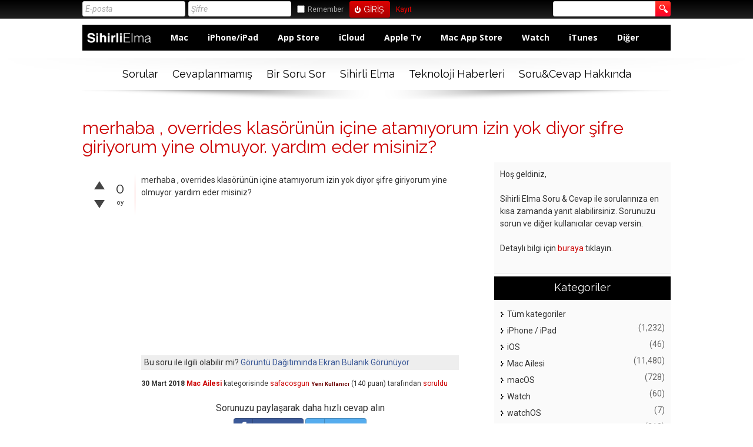

--- FILE ---
content_type: text/html; charset=utf-8
request_url: https://sorucevap.sihirlielma.com/55108/merhaba-overrides-klas%C3%B6r%C3%BCn%C3%BCn-atam%C4%B1yorum-giriyorum-olmuyor?show=55142
body_size: 8687
content:
<!DOCTYPE html>
<html lang="tr">
	
	<head>
		<meta charset="utf-8">
		<META NAME="viewport" CONTENT="width=device-width, initial-scale=1.0">
		<title>merhaba , overrides klasörünün içine atamıyorum izin yok diyor şifre giriyorum yine olmuyor. yardım eder misiniz? - Sihirli Elma Soru &amp; Cevap</title>
		<meta name="description" content="merhaba , overrides klasörünün içine atamıyorum izin yok diyor şifre giriyorum yine olmuyor. yardım eder misiniz?">
		<meta name="keywords" content="Mac Ailesi">
		<link rel="stylesheet" href="../../qa-theme/elegant-responsive/qa-styles.css?elegant-responsive-1.134">
		<LINK REL="stylesheet" TYPE="text/css" HREF="../../qa-theme/elegant-responsive/color/qa-dynamic.style.php?elegant-responsive-1.13">
		<LINK REL="stylesheet" TYPE="text/css" HREF="../../qa-theme/elegant-responsive/device/qa-devices-styles.css?elegant-responsive-1.13">
		<LINK REL="stylesheet" TYPE="text/css" HREF="../../qa-theme/elegant-responsive/color/qa-red-styles.css?elegant-responsive-1.13">
		<!--[if IE 8]><link rel="stylesheet" type="text/css" href="../../qa-theme/elegant-responsive/ie8.css?elegant-responsive-1.13"><![endif]-->
			
        <style>
            @media only screen and (min-width:176px) and (max-width:380px){
                table,
                thead,
                tbody,
                th,
                td,
                tr {display: block;text-align: center;
                }
                #SE_default_header {
                    display: none;
                }                
            }
            @media screen and (max-width: 600px) {
                #SE_default_header {
                    display: none;
                } 
            }
        </style>
        
			<link rel="stylesheet" href="../../qa-plugin/q2a-social-share-master/css/social-share.css?1.6.1">
				<style type="text/css"></style>
				<link rel="canonical" href="https://sorucevap.sihirlielma.com/55108/merhaba-overrides-klas%C3%B6r%C3%BCn%C3%BCn-atam%C4%B1yorum-giriyorum-olmuyor">
				<link rel="search" type="application/opensearchdescription+xml" title="Sihirli Elma Soru &amp; Cevap" href="../../opensearch.xml">
				<!-- Google tag (gtag.js) -->
<script async src="https://www.googletagmanager.com/gtag/js?id=G-12L65VXHEE"></script>
<script>
  window.dataLayer = window.dataLayer || [];
  function gtag(){dataLayer.push(arguments);}
  gtag('js', new Date());

  gtag('config', 'G-12L65VXHEE');
</script>
				<script>
				var qa_root = '..\/..\/';
				var qa_request = '55108\/merhaba-overrides-klasörünün-atamıyorum-giriyorum-olmuyor';
				var qa_oldonload = window.onload;
				window.onload = function() {
					if (typeof qa_oldonload == 'function')
						qa_oldonload();
					
					qa_element_revealed=document.getElementById('anew');
				};
				</script>
				<script src="../../qa-content/jquery-1.11.3.min.js"></script>
				<script src="../../qa-content/qa-page.js?1.7.5"></script>
				<script src="../../qa-content/qa-question.js?1.7.5"></script>
				<SCRIPT SRC="../../qa-theme/elegant-responsive/js/qa-theme-scripts.js" TYPE="text/javascript"></SCRIPT>
				<link rel="icon" type="image/png" href="https://www.sihirlielma.com/wp-content/uploads/2016/04/se-favicon-2.png"><link rel="apple-touch-icon-precomposed" sizes="76x76" href="https://www.sihirlielma.com/wp-content/uploads/2016/04/apple-icon-76x76.png"><link rel="apple-touch-icon-precomposed" sizes="120x120" href="https://www.sihirlielma.com/wp-content/uploads/2016/04/apple-icon-114x114.png"><link rel="apple-touch-icon-precomposed" sizes="152x152" href="https://www.sihirlielma.com/wp-content/uploads/2016/04/apple-icon-76x76.png"><link rel="apple-touch-icon-precomposed" sizes="114x114" href="https://www.sihirlielma.com/wp-content/uploads/2016/04/apple-icon-120x120.png"><link rel="apple-touch-icon-precomposed" sizes="144x144" href="https://www.sihirlielma.com/wp-content/uploads/2016/04/apple-icon-144x144.png">    <script src="https://cdnjs.cloudflare.com/ajax/libs/mobile-detect/1.4.1/mobile-detect.min.js"></script>
        <script src="https://www.sihirlielma.com/wp-includes/js/jquery/jquery.js?ver=1.12.4"></script>
        <script src="https://sihirlielma.com/ad-inject.js"></script>
					<SCRIPT TYPE="text/javascript"><!--
						if (typeof qa_wysiwyg_editor_config == "object")
						qa_wysiwyg_editor_config.skin="kama";
					//--></SCRIPT>
					<!--[if gte IE 9]>
<style type="text/css">
.gradient {
   filter: none;
}
</style>
<![endif]-->
				</head>
				<body
					class="qa-template-question qa-category-1 qa-body-js-off"
					>
					<script>
						var b=document.getElementsByTagName('body')[0];
						b.className=b.className.replace('qa-body-js-off', 'qa-body-js-on');
					</script>
					<div id="qa-login-bar"><div id="qa-login-group">
							<!--[Begin: login form]-->
							<form id="qa-loginform" action="../../login?to=55108%2Fmerhaba-overrides-klas%25C3%25B6r%25C3%25BCn%25C3%25BCn-atam%25C4%25B1yorum-giriyorum-olmuyor%3Fshow%3D55142" method="post">
								<input type="text" id="qa-userid" name="emailhandle" placeholder="E-posta" >
								<input type="password" id="qa-password" name="password" placeholder="Şifre" >
								<div id="qa-rememberbox"><input type="checkbox" name="remember" id="qa-rememberme" value="1">
								<label for="qa-rememberme" id="qa-remember">Remember</label></div>
								<input type="hidden" name="code" value="0-1768788310-0aeaaebdac5556baf4d7f48e0c007885a46b541b">
								<input type="submit" value="Giriş" id="qa-login" name="dologin" >
							</form>
							<!--[End: login form]-->
							<div class="qa-nav-user">
								<ul class="qa-nav-user-list">
									<li class="qa-nav-user-item qa-nav-user-register">
										<a href="../../register?to=55108%2Fmerhaba-overrides-klas%25C3%25B6r%25C3%25BCn%25C3%25BCn-atam%25C4%25B1yorum-giriyorum-olmuyor%3Fshow%3D55142" class="qa-nav-user-link">Kayıt</a>
									</li>
								</ul>
								<div class="qa-nav-user-clear">
								</div>
							</div>
							<div class="qa-search">
								<form method="get" action="../../search">
									
									<input type="text" name="q" value="" class="qa-search-field">
									<input type="submit" value="Arama Yap" class="qa-search-button">
								</form>
							</div>
					</div><a href="#" id="usermenu"><img src="../../qa-theme/elegant-responsive/images/settings.png" alt="settings" width="24" height="24" align="left" >Giriş Yap | Kayıt ol<img src="../../qa-theme/elegant-responsive/images/mobile-search.png" alt="settings" width="24" height="24" align="right" ></a></div>
					<DIV CLASS="qa-body-wrapper">
						
						<DIV CLASS="qa-header-group">
							<DIV CLASS="qa-header">
								<div style="position:absolute;top:-99999px;left:-99999px;">
									<div class="qa-logo">
										<a href="../../" class="qa-logo-link">Sihirli Elma Soru &amp; Cevap</a>
									</div>
								</div>
								<div class="qa-header-clear">
								</div>
								
            <style>
                .qa-widget-side h2, .qa-nav-cat h2 {background:#000 !important;border-bottom: 2px solid #000 !important;}
                .qa-sidebar, .qa-widget-side, .qa-nav-cat, .qa-feed {box-shadow: none !important;}
                #qa-login-bar{box-shadow:none !important}
                /*Special Thanks to @mehmettoprak :)*/
                #SE_default_header.header{
                    height:44px;
                    background:#000;
                    max-width:1021px;
                    padding:0 15px
                    float:left;
                    width:100%;
                }
                #SE_default_header.header .h-logo{
                    display:inline-block;
                    float:left;
                    margin-right:15px
                }
                #SE_default_header.header .h-logo img{
                    width:auto;
                    height:44px
                }
                #SE_default_header.header .h-menu ul{
                    padding:0;
                    margin:0
                }
                #SE_default_header.header .h-menu ul li{
                    display:inline-block;
                    line-height:44px
                }
                #SE_default_header.header .h-menu ul li a{
                    text-decoration:none;
                    font-family:"Open Sans",sans-serif;
                    font-weight:700;
                    font-size:14px;
                    color:#fff;
                    padding:0 15px
                }
                #SE_default_header.header .h-menu ul li a:hover{
                    background:#fff;
                    color:#000;
                    position:relative;
                    display:block
                }            
            </style>
             
            <link href="https://fonts.googleapis.com/css?family=Open+Sans:400,700" rel="stylesheet">
            <div id="SE_default_header" class="header">
                <div class="h-logo">
                <a href="https://sorucevap.sihirlielma.com/">
                    <img height="44" style="width:115px;height:44px;margin:3px 0 0 5px;" src="https://www.sihirlielma.com/wp-content/uploads/2017/12/SE_Logo_beyaz.png" alt="logo" title="SihirliElma Sorucevap" alt="SihirliElma Sorucevap">
                </a>
                </div>
                <div class="h-menu">
                <ul>
                    <li><a href="https://sorucevap.sihirlielma.com/mac">Mac</a></li>
                    <li><a href="https://sorucevap.sihirlielma.com/iphone-ipad">iPhone/iPad</a></li>
                    <li><a href="https://sorucevap.sihirlielma.com/app-store">App Store</a></li>
                    <li><a href="https://sorucevap.sihirlielma.com/icloud">iCloud</a></li>
                    <li><a href="https://sorucevap.sihirlielma.com/apple-tv">Apple Tv</a></li>
                    <li><a href="https://sorucevap.sihirlielma.com/mac-app-store">Mac App Store</a></li>
                    <li><a href="https://www.sihirlielma.com/category/watch/">Watch</a></li>
                    <li><a href="https://sorucevap.sihirlielma.com/itunes/">iTunes</a></li>
                    <li><a href="https://sorucevap.sihirlielma.com/di%C4%9Fer">Diğer</a></li>
                </ul>
                </div>
            </div>
             
            
									</DIV> <!-- END qa-header -->
								</DIV> <!-- END qa-header-group -->
								
								<DIV CLASS="qa-nav-group">
									<div class="qa-nav-main">
										<ul class="qa-nav-main-list">
											<li class="qa-nav-main-item qa-nav-main-questions">
												<a href="../../questions" class="qa-nav-main-link">Sorular</a>
											</li>
											<li class="qa-nav-main-item qa-nav-main-unanswered">
												<a href="../../unanswered" class="qa-nav-main-link">Cevaplanmamış</a>
											</li>
											<li class="qa-nav-main-item qa-nav-main-ask">
												<a href="../../ask?cat=1" class="qa-nav-main-link">Bir Soru Sor</a>
											</li>
											<li class="qa-nav-main-item qa-nav-main-custom-1">
												<a href="https://www.sihirlielma.com" class="qa-nav-main-link" target="_blank">Sihirli Elma</a>
											</li>
											<li class="qa-nav-main-item qa-nav-main-custom-5">
												<a href="https://shiftdelete.net" class="qa-nav-main-link" target="_blank">Teknoloji Haberleri</a>
											</li>
											<li class="qa-nav-main-item qa-nav-main-custom-2">
												<a href="https://www.sihirlielma.com/soru-cevap/" class="qa-nav-main-link" target="_blank">Soru&amp;Cevap Hakkında</a>
											</li>
										</ul>
										<div class="qa-nav-main-clear">
										</div>
									</div>
									<a href="#" id="mainnavpull">Menüyü göster</a>
									<DIV CLASS="qa-mainnav-shadow">
									</DIV> <!-- END qa-mainnav-shadow -->
								</DIV> <!-- END qa-nav-group -->
								<DIV CLASS="qa-titles">
									<h1>
										<a href="../../55108/merhaba-overrides-klas%C3%B6r%C3%BCn%C3%BCn-atam%C4%B1yorum-giriyorum-olmuyor">
											<span class="entry-title">merhaba , overrides klasörünün içine atamıyorum izin yok diyor şifre giriyorum yine olmuyor. yardım eder misiniz?</span>
										</a>
									</h1>
								</DIV> <!-- END qa-titles -->
								<DIV CLASS="qa-main-wrapper">
									<DIV CLASS="qa-main">
										<div class="qa-part-q-view">
											<div class="qa-q-view  hentry question" id="q55108">
												<form method="post" action="../../55108/merhaba-overrides-klas%C3%B6r%C3%BCn%C3%BCn-atam%C4%B1yorum-giriyorum-olmuyor?show=55142">
													<div class="qa-voting qa-voting-net" id="voting_55108">
														<div class="qa-vote-buttons qa-vote-buttons-net">
															<input title="Artı oy vermek için tıklayınız" name="vote_55108_1_q55108" onclick="return qa_vote_click(this);" type="submit" value="+" class="qa-vote-first-button qa-vote-up-button"> 
															<input title="Eksi oy vermek için tıklayınız" name="vote_55108_-1_q55108" onclick="return qa_vote_click(this);" type="submit" value="&ndash;" class="qa-vote-second-button qa-vote-down-button"> 
														</div>
														<div class="qa-vote-count qa-vote-count-net">
															<span class="qa-netvote-count">
																<span class="qa-netvote-count-data">0<span class="votes-up"><span class="value-title" title="0"></span></span><span class="votes-down"><span class="value-title" title="0"></span></span></span><span class="qa-netvote-count-pad"> oy</span>
															</span>
														</div>
														<div class="qa-vote-clear">
														</div>
													</div>
													<input type="hidden" name="code" value="0-1768788310-4a2297834cac1097c060c8733a614f6d8f73b8b7">
												</form>
												<DIV CLASS="qa-q-view-favorite">
												</DIV> <!-- END qa-q-view-favorite -->
												<div class="qa-q-view-main">
													<form method="post" action="../../55108/merhaba-overrides-klas%C3%B6r%C3%BCn%C3%BCn-atam%C4%B1yorum-giriyorum-olmuyor?show=55142">
														<div class="qa-q-view-content">
															<a name="55108"></a><div class="entry-content">merhaba , overrides klasörünün içine atamıyorum izin yok diyor şifre giriyorum yine olmuyor. yardım eder misiniz?</div>
														</div>
														
<!-- /41816724/Sihirlielma_web/300x250_1 -->
<div id='div-gpt-ad-1530192532405-2' style='height:250px; width:300px;'>
<script>
googletag.cmd.push(function() { googletag.display('div-gpt-ad-1530192532405-2'); });
</script>
</div>

														<div class="qa-q-view-follows">
															Bu soru ile ilgili olabilir mi?
															<a href="../../6237/g%C3%B6r%C3%BCnt%C3%BC-da%C4%9F%C4%B1t%C4%B1m%C4%B1nda-ekran-bulan%C4%B1k-g%C3%B6r%C3%BCn%C3%BCyor?show=37191#a37191" class="qa-q-view-follows-link">Görüntü Dağıtımında Ekran Bulanık Görünüyor</a>
														</div>
														<span class="qa-q-view-avatar-meta">
															<span class="qa-q-view-meta">
																<span class="qa-q-view-when">
																	<span class="qa-q-view-when-data"><span class="published updated"><span class="value-title" title="2018-03-30T18:56:43+0000">30 Mart 2018</span></span></span>
																</span>
																<span class="qa-q-view-where">
																	<span class="qa-q-view-where-data"><a href="../../mac" class="qa-category-link">Mac Ailesi</a></span><span class="qa-q-view-where-pad"> kategorisinde</span>
																</span>
																<span class="qa-q-view-who">
																	<span class="qa-q-view-who-data"><span class="vcard author"><a href="../../user/safacosgun" class="qa-user-link url fn entry-title nickname">safacosgun</a></span></span>
																	<span class="qa-q-view-who-title">Yeni Kullanıcı</span>
																	<span class="qa-q-view-who-points">
																		<span class="qa-q-view-who-points-pad">(</span><span class="qa-q-view-who-points-data">140</span><span class="qa-q-view-who-points-pad"> puan)</span>
																	</span>
																	<span class="qa-q-view-who-pad"> tarafından</span>
																</span>
																<a href="../../55108/merhaba-overrides-klas%C3%B6r%C3%BCn%C3%BCn-atam%C4%B1yorum-giriyorum-olmuyor" class="qa-q-view-what">soruldu</a>
															</span>
														</span>
														<div class="social-wrapper">
															<div class="social-share-text">
																Sorunuzu paylaşarak daha hızlı cevap alın
															</div>
															<span class="btn-share with-icon"><a href="https://www.facebook.com/sharer/sharer.php?u=https%3A%2F%2Fsorucevap.sihirlielma.com%2F55108%2Fmerhaba-overrides-klas%25C3%25B6r%25C3%25BCn%25C3%25BCn-atam%25C4%25B1yorum-giriyorum-olmuyor&amp;ref=fbshare&amp;t=merhaba+%2C+overrides+klas%C3%B6r%C3%BCn%C3%BCn+i%C3%A7ine+atam%C4%B1yorum+izin+yok+diyor+%C5%9Fifre+giriyorum+yine+olmuyor.+yard%C4%B1m+eder+misiniz%3F" target="_blank" rel="external nofollow" class="social-share-btn btn-social btn-fb" title="Facebook"><i class="social-icon-facebook"></i> Facebook</a></span>
															<span class="btn-share with-icon"><a href="https://twitter.com/intent/tweet?text=merhaba+%2C+overrides+klas%C3%B6r%C3%BCn%C3%BCn+i%C3%A7ine+atam%C4%B1yorum+izin+yok+diyor+%C5%9Fifre+giriyorum+yine+olmuyor.+yard%C4%B1m+eder+misiniz%3F&amp;url=https%3A%2F%2Fsorucevap.sihirlielma.com%2F55108%2Fmerhaba-overrides-klas%25C3%25B6r%25C3%25BCn%25C3%25BCn-atam%25C4%25B1yorum-giriyorum-olmuyor" target="_blank" rel="external nofollow" class="social-share-btn btn-social btn-tw" title="Twitter"><i class="social-icon-twitter"></i> Twitter</a></span>
														</div>
														<div class="qa-q-view-buttons">
															<input name="q_doflag" onclick="qa_show_waiting_after(this, false);" value="uyar" title="Bu soruyu bir reklam veya uygunsuz olarak uyar" type="submit" class="qa-form-light-button qa-form-light-button-flag">
															<input name="q_doanswer" id="q_doanswer" onclick="return qa_toggle_element('anew')" value="cevap" title="Bu soruyu cevapla" type="submit" class="qa-form-light-button qa-form-light-button-answer">
														</div>
														
														<div class="qa-q-view-c-list" style="display:none;" id="c55108_list">
														</div> <!-- END qa-c-list -->
														
														<input type="hidden" name="code" value="0-1768788310-7407493536bfd8101262c3b7ec1593557c5e90c1">
														<input type="hidden" name="qa_click" value="">
													</form>
													<div class="qa-c-form">
													</div> <!-- END qa-c-form -->
													
												</div> <!-- END qa-q-view-main -->
												<div class="qa-q-view-clear">
												</div>
											</div> <!-- END qa-q-view -->
											
										</div>
										<div class="qa-part-a-form">
											<div class="qa-a-form" id="anew">
												<h2>Bu soruya cevap vermek için lütfen <a href="../../login?to=55108%2Fmerhaba-overrides-klas%25C3%25B6r%25C3%25BCn%25C3%25BCn-atam%25C4%25B1yorum-giriyorum-olmuyor">giriş yapınız</a> veya <a href="../../register?to=55108%2Fmerhaba-overrides-klas%25C3%25B6r%25C3%25BCn%25C3%25BCn-atam%25C4%25B1yorum-giriyorum-olmuyor">kayıt olunuz</a>.</h2>
											</div> <!-- END qa-a-form -->
											
										</div>
										<div class="qa-part-a-list">
											<h2 id="a_list_title">1 cevap</h2>
											<div class="qa-a-list" id="a_list">
												
												<div class="qa-a-list-item  hentry answer" id="a55142">
													<form method="post" action="../../55108/merhaba-overrides-klas%C3%B6r%C3%BCn%C3%BCn-atam%C4%B1yorum-giriyorum-olmuyor?show=55142">
														<div class="qa-voting qa-voting-net" id="voting_55142">
															<div class="qa-vote-buttons qa-vote-buttons-net">
																<input title="Artı oy vermek için tıklayınız" name="vote_55142_1_a55142" onclick="return qa_vote_click(this);" type="submit" value="+" class="qa-vote-first-button qa-vote-up-button"> 
																<input title="Eksi oy vermek için tıklayınız" name="vote_55142_-1_a55142" onclick="return qa_vote_click(this);" type="submit" value="&ndash;" class="qa-vote-second-button qa-vote-down-button"> 
															</div>
															<div class="qa-vote-count qa-vote-count-net">
																<span class="qa-netvote-count">
																	<span class="qa-netvote-count-data">0<span class="votes-up"><span class="value-title" title="0"></span></span><span class="votes-down"><span class="value-title" title="0"></span></span></span><span class="qa-netvote-count-pad"> oy</span>
																</span>
															</div>
															<div class="qa-vote-clear">
															</div>
														</div>
														<input type="hidden" name="code" value="0-1768788310-4a2297834cac1097c060c8733a614f6d8f73b8b7">
													</form>
													<div class="qa-a-item-main">
														<form method="post" action="../../55108/merhaba-overrides-klas%C3%B6r%C3%BCn%C3%BCn-atam%C4%B1yorum-giriyorum-olmuyor?show=55142">
															<div class="qa-a-selection">
															</div>
															<div class="qa-a-item-content">
																<a name="55142"></a><div class="entry-content">Merhaba,<br />
<br />
Sorunu yazmamışsın sadece ne hata olduğunu yazmışsın. <br />
<br />
1-Ne yapmak istiyorsun?<br />
<br />
2-Overrides klasörüne ne atmak istiyorsun?<br />
<br />
Yani bunları detaylıca başından beri yazarsan senin için daha iyi olur sorunun çözülmesi için.</div>
															</div>
															<span class="qa-a-item-avatar-meta">
																<span class="qa-a-item-meta">
																	<span class="qa-a-item-when">
																		<span class="qa-a-item-when-data"><span class="published updated"><span class="value-title" title="2018-04-03T12:12:42+0000">3 Nisan 2018</span></span></span>
																	</span>
																	<span class="qa-a-item-who">
																		<span class="qa-a-item-who-data"><span class="vcard author"><a href="../../user/Bilozof" class="qa-user-link url fn entry-title nickname">Bilozof</a></span></span>
																		<span class="qa-a-item-who-title">Yardımcı</span>
																		<span class="qa-a-item-who-points">
																			<span class="qa-a-item-who-points-pad">(</span><span class="qa-a-item-who-points-data">1,600</span><span class="qa-a-item-who-points-pad"> puan)</span>
																		</span>
																		<span class="qa-a-item-who-pad"> tarafından</span>
																	</span>
																	<a href="../../55108/merhaba-overrides-klas%C3%B6r%C3%BCn%C3%BCn-atam%C4%B1yorum-giriyorum-olmuyor?show=55142#a55142" class="qa-a-item-what">cevaplandı</a>
																</span>
															</span>
															<div class="qa-a-item-buttons">
																<input name="a55142_doflag" onclick="return qa_answer_click(55142, 55108, this);" value="uyar" title="Bu cevabı bir reklam veya uygunsuz olarak uyar" type="submit" class="qa-form-light-button qa-form-light-button-flag">
																<input name="a55142_dofollow" value="ilgili bir soru sor" title="Bu cevap ile ilgili yeni bir soru sor" type="submit" class="qa-form-light-button qa-form-light-button-follow">
																<input name="a55142_docomment" onclick="return qa_toggle_element('c55142')" value="yorum" title="Bu cevap için yorum ekle" type="submit" class="qa-form-light-button qa-form-light-button-comment">
															</div>
															
															<div class="qa-a-item-c-list" style="display:none;" id="c55142_list">
															</div> <!-- END qa-c-list -->
															
															<input type="hidden" name="code" value="0-1768788310-4c1bdc22036f94042d4321c7ed425bcd353b82ef">
															<input type="hidden" name="qa_click" value="">
														</form>
														<div class="qa-c-form" id="c55142" style="display:none;">
															<h2>Lütfen yorum eklemek için <a href="../../login?to=55108%2Fmerhaba-overrides-klas%25C3%25B6r%25C3%25BCn%25C3%25BCn-atam%25C4%25B1yorum-giriyorum-olmuyor">giriş yapınız</a> veya <a href="../../register?to=55108%2Fmerhaba-overrides-klas%25C3%25B6r%25C3%25BCn%25C3%25BCn-atam%25C4%25B1yorum-giriyorum-olmuyor">kayıt olunuz</a>.</h2>
														</div> <!-- END qa-c-form -->
														
													</div> <!-- END qa-a-item-main -->
													<div class="qa-a-item-clear">
													</div>
												</div> <!-- END qa-a-list-item -->
												
											</div> <!-- END qa-a-list -->
											
										</div>
										<div class="qa-widgets-main qa-widgets-main-low">
											<div class="qa-widget-main qa-widget-main-low">
												<h2>
													İlgili sorular
												</h2>
												<form method="post" action="../../55108/merhaba-overrides-klas%C3%B6r%C3%BCn%C3%BCn-atam%C4%B1yorum-giriyorum-olmuyor?show=55142">
													<div class="qa-q-list">
														
														<div class="qa-q-list-item" id="q57923">
															<DIV CLASS="qa-q-item-stats">
																<div class="qa-voting qa-voting-net" id="voting_57923">
																	<div class="qa-vote-buttons qa-vote-buttons-net">
																		<input title="Artı oy vermek için tıklayınız" name="vote_57923_1_q57923" onclick="return qa_vote_click(this);" type="submit" value="+" class="qa-vote-first-button qa-vote-up-button"> 
																		<input title="Eksi oy vermek için tıklayınız" name="vote_57923_-1_q57923" onclick="return qa_vote_click(this);" type="submit" value="&ndash;" class="qa-vote-second-button qa-vote-down-button"> 
																	</div>
																	<div class="qa-vote-count qa-vote-count-net">
																		<span class="qa-netvote-count">
																			<span class="qa-netvote-count-data">0</span><span class="qa-netvote-count-pad"> oy</span>
																		</span>
																	</div>
																	<div class="qa-vote-clear">
																	</div>
																</div>
																<span class="qa-a-count qa-a-count-zero">
																	<span class="qa-a-count-data">0</span><span class="qa-a-count-pad"> cevap</span>
																</span>
															</DIV>
															<div class="qa-q-item-main">
																<div class="qa-q-item-title">
																	<a href="../../57923/macbook-machinedeki-yedekleme-yedeklemeyi-y%C3%BCklemiyor-misiniz">Macbook Air'de Time Machine'deki yedekleme bozuk diyor ve yedeklemeyi yüklemiyor. ACİL yardım eder misiniz</a>
																	
																</div>
																<span class="qa-q-item-avatar-meta">
																	<span class="qa-q-item-meta">
																		<span class="qa-q-item-when">
																			<span class="qa-q-item-when-data">24 Eylül 2019</span>
																		</span>
																		<span class="qa-q-item-where">
																			<span class="qa-q-item-where-data"><a href="../../mac" class="qa-category-link">Mac Ailesi</a></span><span class="qa-q-item-where-pad"> kategorisinde</span>
																		</span>
																		<span class="qa-q-item-who">
																			<span class="qa-q-item-who-data"><a href="../../user/akkaya" class="qa-user-link">akkaya</a></span>
																			<span class="qa-q-item-who-title">Yeni Kullanıcı</span>
																			<span class="qa-q-item-who-points">
																				<span class="qa-q-item-who-points-pad">(</span><span class="qa-q-item-who-points-data">120</span><span class="qa-q-item-who-points-pad"> puan)</span>
																			</span>
																			<span class="qa-q-item-who-pad"> tarafından</span>
																		</span>
																		<span class="qa-q-item-what">soruldu</span>
																	</span>
																</span>
																<div class="qa-q-item-tags">
																	<ul class="qa-q-item-tag-list">
																		<li class="qa-q-item-tag-item"><a href="../../tag/macbook" class="qa-tag-link">macbook</a></li>
																		<li class="qa-q-item-tag-item"><a href="../../tag/macbookair" class="qa-tag-link">macbookair</a></li>
																		<li class="qa-q-item-tag-item"><a href="../../tag/time-machine" class="qa-tag-link">time-machine</a></li>
																		<li class="qa-q-item-tag-item"><a href="../../tag/yedekleme" class="qa-tag-link">yedekleme</a></li>
																	</ul>
																</div>
															</div>
															<div class="qa-q-item-clear">
															</div>
														</div> <!-- END qa-q-list-item -->
														
														<div class="qa-q-list-item" id="q44751">
															<DIV CLASS="qa-q-item-stats">
																<div class="qa-voting qa-voting-net" id="voting_44751">
																	<div class="qa-vote-buttons qa-vote-buttons-net">
																		<input title="Artı oy vermek için tıklayınız" name="vote_44751_1_q44751" onclick="return qa_vote_click(this);" type="submit" value="+" class="qa-vote-first-button qa-vote-up-button"> 
																		<input title="Eksi oy vermek için tıklayınız" name="vote_44751_-1_q44751" onclick="return qa_vote_click(this);" type="submit" value="&ndash;" class="qa-vote-second-button qa-vote-down-button"> 
																	</div>
																	<div class="qa-vote-count qa-vote-count-net">
																		<span class="qa-netvote-count">
																			<span class="qa-netvote-count-data">&ndash;3</span><span class="qa-netvote-count-pad"> oy</span>
																		</span>
																	</div>
																	<div class="qa-vote-clear">
																	</div>
																</div>
																<span class="qa-a-count">
																	<span class="qa-a-count-data">3</span><span class="qa-a-count-pad"> cevap</span>
																</span>
															</DIV>
															<div class="qa-q-item-main">
																<div class="qa-q-item-title">
																	<a href="../../44751/mackeeper-indirim-%C3%A7al%C4%B1%C5%9Ft%C4%B1ram%C4%B1yorum-kullan%C4%B1c%C4%B1-giriyorum">Mackeeper indirim fakat çalıştıramıyorum kullanıcı adı ve şifre istiyor icloud hesap ve şifremi giriyorum olmuyor ??</a>
																	
																</div>
																<span class="qa-q-item-avatar-meta">
																	<span class="qa-q-item-meta">
																		<span class="qa-q-item-when">
																			<span class="qa-q-item-when-data">3 Haziran 2016</span>
																		</span>
																		<span class="qa-q-item-where">
																			<span class="qa-q-item-where-data"><a href="../../mac" class="qa-category-link">Mac Ailesi</a></span><span class="qa-q-item-where-pad"> kategorisinde</span>
																		</span>
																		<span class="qa-q-item-who">
																			<span class="qa-q-item-who-data"><a href="../../user/dytsule" class="qa-user-link">dytsule</a></span>
																			<span class="qa-q-item-who-title">Yeni Kullanıcı</span>
																			<span class="qa-q-item-who-points">
																				<span class="qa-q-item-who-points-pad">(</span><span class="qa-q-item-who-points-data">90</span><span class="qa-q-item-who-points-pad"> puan)</span>
																			</span>
																			<span class="qa-q-item-who-pad"> tarafından</span>
																		</span>
																		<span class="qa-q-item-what">soruldu</span>
																	</span>
																</span>
															</div>
															<div class="qa-q-item-clear">
															</div>
														</div> <!-- END qa-q-list-item -->
														
														<div class="qa-q-list-item" id="q47018">
															<DIV CLASS="qa-q-item-stats">
																<div class="qa-voting qa-voting-net" id="voting_47018">
																	<div class="qa-vote-buttons qa-vote-buttons-net">
																		<input title="Artı oy vermek için tıklayınız" name="vote_47018_1_q47018" onclick="return qa_vote_click(this);" type="submit" value="+" class="qa-vote-first-button qa-vote-up-button"> 
																		<input title="Eksi oy vermek için tıklayınız" name="vote_47018_-1_q47018" onclick="return qa_vote_click(this);" type="submit" value="&ndash;" class="qa-vote-second-button qa-vote-down-button"> 
																	</div>
																	<div class="qa-vote-count qa-vote-count-net">
																		<span class="qa-netvote-count">
																			<span class="qa-netvote-count-data">0</span><span class="qa-netvote-count-pad"> oy</span>
																		</span>
																	</div>
																	<div class="qa-vote-clear">
																	</div>
																</div>
																<span class="qa-a-count qa-a-count-zero">
																	<span class="qa-a-count-data">0</span><span class="qa-a-count-pad"> cevap</span>
																</span>
															</DIV>
															<div class="qa-q-item-main">
																<div class="qa-q-item-title">
																	<a href="../../47018/macbook-kullan%C4%B1yorum-steamde-evrensel-eri%C5%9Fimi-a%C3%A7%C4%B1yorum-olmuyor">Macbook pro 10.10.1 kullanıyorum steamde evrensel erişimi açın diyor açıyorum yine olmuyor nasıl olucak ?</a>
																	
																</div>
																<span class="qa-q-item-avatar-meta">
																	<span class="qa-q-item-meta">
																		<span class="qa-q-item-when">
																			<span class="qa-q-item-when-data">15 Eylül 2016</span>
																		</span>
																		<span class="qa-q-item-where">
																			<span class="qa-q-item-where-data"><a href="../../mac" class="qa-category-link">Mac Ailesi</a></span><span class="qa-q-item-where-pad"> kategorisinde</span>
																		</span>
																		<span class="qa-q-item-who">
																			<span class="qa-q-item-who-data"><a href="../../user/Ardaabay" class="qa-user-link">Ardaabay</a></span>
																			<span class="qa-q-item-who-title">Yeni Kullanıcı</span>
																			<span class="qa-q-item-who-points">
																				<span class="qa-q-item-who-points-pad">(</span><span class="qa-q-item-who-points-data">120</span><span class="qa-q-item-who-points-pad"> puan)</span>
																			</span>
																			<span class="qa-q-item-who-pad"> tarafından</span>
																		</span>
																		<span class="qa-q-item-what">soruldu</span>
																	</span>
																</span>
															</div>
															<div class="qa-q-item-clear">
															</div>
														</div> <!-- END qa-q-list-item -->
														
														<div class="qa-q-list-item" id="q22879">
															<DIV CLASS="qa-q-item-stats">
																<div class="qa-voting qa-voting-net" id="voting_22879">
																	<div class="qa-vote-buttons qa-vote-buttons-net">
																		<input title="Artı oy vermek için tıklayınız" name="vote_22879_1_q22879" onclick="return qa_vote_click(this);" type="submit" value="+" class="qa-vote-first-button qa-vote-up-button"> 
																		<input title="Eksi oy vermek için tıklayınız" name="vote_22879_-1_q22879" onclick="return qa_vote_click(this);" type="submit" value="&ndash;" class="qa-vote-second-button qa-vote-down-button"> 
																	</div>
																	<div class="qa-vote-count qa-vote-count-net">
																		<span class="qa-netvote-count">
																			<span class="qa-netvote-count-data">0</span><span class="qa-netvote-count-pad"> oy</span>
																		</span>
																	</div>
																	<div class="qa-vote-clear">
																	</div>
																</div>
																<span class="qa-a-count qa-a-count-zero">
																	<span class="qa-a-count-data">0</span><span class="qa-a-count-pad"> cevap</span>
																</span>
															</DIV>
															<div class="qa-q-item-main">
																<div class="qa-q-item-title">
																	<a href="../../22879/kurtarma-diski-yaparken-giriyorum-command-found-yard%C4%B1m-l%C3%BCtfen">kurtarma diski yaparken kodu giriyorum command not found diyor yardım lütfen..</a>
																	
																</div>
																<span class="qa-q-item-avatar-meta">
																	<span class="qa-q-item-meta">
																		<span class="qa-q-item-when">
																			<span class="qa-q-item-when-data">30 Eylül 2014</span>
																		</span>
																		<span class="qa-q-item-who">
																			<span class="qa-q-item-who-data"><a href="../../user/suleyman.samsama" class="qa-user-link">suleyman.samsama</a></span>
																			<span class="qa-q-item-who-title">Yardımcı</span>
																			<span class="qa-q-item-who-points">
																				<span class="qa-q-item-who-points-pad">(</span><span class="qa-q-item-who-points-data">700</span><span class="qa-q-item-who-points-pad"> puan)</span>
																			</span>
																			<span class="qa-q-item-who-pad"> tarafından</span>
																		</span>
																		<span class="qa-q-item-what">soruldu</span>
																	</span>
																</span>
															</div>
															<div class="qa-q-item-clear">
															</div>
														</div> <!-- END qa-q-list-item -->
														
														<div class="qa-q-list-item" id="q59846">
															<DIV CLASS="qa-q-item-stats">
																<div class="qa-voting qa-voting-net" id="voting_59846">
																	<div class="qa-vote-buttons qa-vote-buttons-net">
																		<input title="Artı oy vermek için tıklayınız" name="vote_59846_1_q59846" onclick="return qa_vote_click(this);" type="submit" value="+" class="qa-vote-first-button qa-vote-up-button"> 
																		<input title="Eksi oy vermek için tıklayınız" name="vote_59846_-1_q59846" onclick="return qa_vote_click(this);" type="submit" value="&ndash;" class="qa-vote-second-button qa-vote-down-button"> 
																	</div>
																	<div class="qa-vote-count qa-vote-count-net">
																		<span class="qa-netvote-count">
																			<span class="qa-netvote-count-data">0</span><span class="qa-netvote-count-pad"> oy</span>
																		</span>
																	</div>
																	<div class="qa-vote-clear">
																	</div>
																</div>
																<span class="qa-a-count">
																	<span class="qa-a-count-data">1</span><span class="qa-a-count-pad"> cevap</span>
																</span>
															</DIV>
															<div class="qa-q-item-main">
																<div class="qa-q-item-title">
																	<a href="../../59846/%C5%9Fu-lanet-depolama-sorunu-i%C3%A7in-yard%C4%B1m-eder-misiniz">Şu lanet depolama sorunu için yardım eder misiniz:(</a>
																	
																</div>
																<span class="qa-q-item-avatar-meta">
																	<span class="qa-q-item-meta">
																		<span class="qa-q-item-when">
																			<span class="qa-q-item-when-data">28 Eylül 2020</span>
																		</span>
																		<span class="qa-q-item-where">
																			<span class="qa-q-item-where-data"><a href="../../macos" class="qa-category-link">macOS</a></span><span class="qa-q-item-where-pad"> kategorisinde</span>
																		</span>
																		<span class="qa-q-item-who">
																			<span class="qa-q-item-who-data"><a href="../../user/Hasan+g%C3%BCrses" class="qa-user-link">Hasan gürses</a></span>
																			<span class="qa-q-item-who-title">Yeni Kullanıcı</span>
																			<span class="qa-q-item-who-points">
																				<span class="qa-q-item-who-points-pad">(</span><span class="qa-q-item-who-points-data">220</span><span class="qa-q-item-who-points-pad"> puan)</span>
																			</span>
																			<span class="qa-q-item-who-pad"> tarafından</span>
																		</span>
																		<span class="qa-q-item-what">soruldu</span>
																	</span>
																</span>
																<div class="qa-q-item-tags">
																	<ul class="qa-q-item-tag-list">
																		<li class="qa-q-item-tag-item"><a href="../../tag/depolama-hatas%C4%B1" class="qa-tag-link">depolama-hatası</a></li>
																		<li class="qa-q-item-tag-item"><a href="../../tag/macbook-pro" class="qa-tag-link">macbook-pro</a></li>
																		<li class="qa-q-item-tag-item"><a href="../../tag/depolama" class="qa-tag-link">depolama</a></li>
																		<li class="qa-q-item-tag-item"><a href="../../tag/depolama-di%C4%9Fer" class="qa-tag-link">depolama-diğer</a></li>
																		<li class="qa-q-item-tag-item"><a href="../../tag/mac-depolama" class="qa-tag-link">mac-depolama</a></li>
																	</ul>
																</div>
															</div>
															<div class="qa-q-item-clear">
															</div>
														</div> <!-- END qa-q-list-item -->
														
														<div class="qa-q-list-item" id="q58938">
															<DIV CLASS="qa-q-item-stats">
																<div class="qa-voting qa-voting-net" id="voting_58938">
																	<div class="qa-vote-buttons qa-vote-buttons-net">
																		<input title="Artı oy vermek için tıklayınız" name="vote_58938_1_q58938" onclick="return qa_vote_click(this);" type="submit" value="+" class="qa-vote-first-button qa-vote-up-button"> 
																		<input title="Eksi oy vermek için tıklayınız" name="vote_58938_-1_q58938" onclick="return qa_vote_click(this);" type="submit" value="&ndash;" class="qa-vote-second-button qa-vote-down-button"> 
																	</div>
																	<div class="qa-vote-count qa-vote-count-net">
																		<span class="qa-netvote-count">
																			<span class="qa-netvote-count-data">0</span><span class="qa-netvote-count-pad"> oy</span>
																		</span>
																	</div>
																	<div class="qa-vote-clear">
																	</div>
																</div>
																<span class="qa-a-count qa-a-count-zero">
																	<span class="qa-a-count-data">0</span><span class="qa-a-count-pad"> cevap</span>
																</span>
															</DIV>
															<div class="qa-q-item-main">
																<div class="qa-q-item-title">
																	<a href="../../58938/macbook-%C3%BCcretsiz-y%C3%BCkleyebilirim-torrentle-yard%C4%B1m-misiniz">2020 model macbook aire ücretsiz sims nasıl yükleyebilirim torrentle yardım eder misiniz?</a>
																	
																</div>
																<span class="qa-q-item-avatar-meta">
																	<span class="qa-q-item-meta">
																		<span class="qa-q-item-when">
																			<span class="qa-q-item-when-data">7 Mayıs 2020</span>
																		</span>
																		<span class="qa-q-item-where">
																			<span class="qa-q-item-where-data"><a href="../../mac-app-store" class="qa-category-link">Mac App Store</a></span><span class="qa-q-item-where-pad"> kategorisinde</span>
																		</span>
																		<span class="qa-q-item-who">
																			<span class="qa-q-item-who-data"><a href="../../user/cansu24" class="qa-user-link">cansu24</a></span>
																			<span class="qa-q-item-who-title">Yeni Kullanıcı</span>
																			<span class="qa-q-item-who-points">
																				<span class="qa-q-item-who-points-pad">(</span><span class="qa-q-item-who-points-data">140</span><span class="qa-q-item-who-points-pad"> puan)</span>
																			</span>
																			<span class="qa-q-item-who-pad"> tarafından</span>
																		</span>
																		<span class="qa-q-item-what">soruldu</span>
																	</span>
																</span>
																<div class="qa-q-item-tags">
																	<ul class="qa-q-item-tag-list">
																		<li class="qa-q-item-tag-item"><a href="../../tag/macbook" class="qa-tag-link">macbook</a></li>
																		<li class="qa-q-item-tag-item"><a href="../../tag/macbookair" class="qa-tag-link">macbookair</a></li>
																		<li class="qa-q-item-tag-item"><a href="../../tag/sims" class="qa-tag-link">sims</a></li>
																		<li class="qa-q-item-tag-item"><a href="../../tag/mac" class="qa-tag-link">mac</a></li>
																		<li class="qa-q-item-tag-item"><a href="../../tag/apple" class="qa-tag-link">apple</a></li>
																		<li class="qa-q-item-tag-item"><a href="../../tag/time-machine" class="qa-tag-link">time-machine</a></li>
																		<li class="qa-q-item-tag-item"><a href="../../tag/yedekleme" class="qa-tag-link">yedekleme</a></li>
																	</ul>
																</div>
															</div>
															<div class="qa-q-item-clear">
															</div>
														</div> <!-- END qa-q-list-item -->
														
														<div class="qa-q-list-item" id="q58113">
															<DIV CLASS="qa-q-item-stats">
																<div class="qa-voting qa-voting-net" id="voting_58113">
																	<div class="qa-vote-buttons qa-vote-buttons-net">
																		<input title="Artı oy vermek için tıklayınız" name="vote_58113_1_q58113" onclick="return qa_vote_click(this);" type="submit" value="+" class="qa-vote-first-button qa-vote-up-button"> 
																		<input title="Eksi oy vermek için tıklayınız" name="vote_58113_-1_q58113" onclick="return qa_vote_click(this);" type="submit" value="&ndash;" class="qa-vote-second-button qa-vote-down-button"> 
																	</div>
																	<div class="qa-vote-count qa-vote-count-net">
																		<span class="qa-netvote-count">
																			<span class="qa-netvote-count-data">0</span><span class="qa-netvote-count-pad"> oy</span>
																		</span>
																	</div>
																	<div class="qa-vote-clear">
																	</div>
																</div>
																<span class="qa-a-count qa-a-count-zero">
																	<span class="qa-a-count-data">0</span><span class="qa-a-count-pad"> cevap</span>
																</span>
															</DIV>
															<div class="qa-q-item-main">
																<div class="qa-q-item-title">
																	<a href="../../58113/bir-ak%C4%B1l-almal%C4%B1y%C4%B1m-yard%C4%B1m-eder-misiniz">Bir akıl almalıyım, yardım eder misiniz?</a>
																	
																</div>
																<span class="qa-q-item-avatar-meta">
																	<span class="qa-q-item-meta">
																		<span class="qa-q-item-when">
																			<span class="qa-q-item-when-data">27 Kasım 2019</span>
																		</span>
																		<span class="qa-q-item-where">
																			<span class="qa-q-item-where-data"><a href="../../mac" class="qa-category-link">Mac Ailesi</a></span><span class="qa-q-item-where-pad"> kategorisinde</span>
																		</span>
																		<span class="qa-q-item-who">
																			<span class="qa-q-item-who-data"><a href="../../user/hola132" class="qa-user-link">hola132</a></span>
																			<span class="qa-q-item-who-title">Yeni Kullanıcı</span>
																			<span class="qa-q-item-who-points">
																				<span class="qa-q-item-who-points-pad">(</span><span class="qa-q-item-who-points-data">290</span><span class="qa-q-item-who-points-pad"> puan)</span>
																			</span>
																			<span class="qa-q-item-who-pad"> tarafından</span>
																		</span>
																		<span class="qa-q-item-what">soruldu</span>
																	</span>
																</span>
																<div class="qa-q-item-tags">
																	<ul class="qa-q-item-tag-list">
																		<li class="qa-q-item-tag-item"><a href="../../tag/macbook" class="qa-tag-link">macbook</a></li>
																		<li class="qa-q-item-tag-item"><a href="../../tag/time-machine" class="qa-tag-link">time-machine</a></li>
																		<li class="qa-q-item-tag-item"><a href="../../tag/hdd-ssd-macbook-pro" class="qa-tag-link">hdd-ssd-macbook-pro</a></li>
																	</ul>
																</div>
															</div>
															<div class="qa-q-item-clear">
															</div>
														</div> <!-- END qa-q-list-item -->
														
														<div class="qa-q-list-item" id="q49795">
															<DIV CLASS="qa-q-item-stats">
																<div class="qa-voting qa-voting-net" id="voting_49795">
																	<div class="qa-vote-buttons qa-vote-buttons-net">
																		<input title="Artı oy vermek için tıklayınız" name="vote_49795_1_q49795" onclick="return qa_vote_click(this);" type="submit" value="+" class="qa-vote-first-button qa-vote-up-button"> 
																		<input title="Eksi oy vermek için tıklayınız" name="vote_49795_-1_q49795" onclick="return qa_vote_click(this);" type="submit" value="&ndash;" class="qa-vote-second-button qa-vote-down-button"> 
																	</div>
																	<div class="qa-vote-count qa-vote-count-net">
																		<span class="qa-netvote-count">
																			<span class="qa-netvote-count-data">0</span><span class="qa-netvote-count-pad"> oy</span>
																		</span>
																	</div>
																	<div class="qa-vote-clear">
																	</div>
																</div>
																<span class="qa-a-count">
																	<span class="qa-a-count-data">3</span><span class="qa-a-count-pad"> cevap</span>
																</span>
															</DIV>
															<div class="qa-q-item-main">
																<div class="qa-q-item-title">
																	<a href="../../49795/telefonum-whatsapp-malesef-g%C3%BCncellemeden-a%C3%A7%C4%B1lm%C4%B1yor-misiniz">Telefonum IOS 6.1.2 ve whatsapp malesef güncellemeden açılmıyor. Yardım eder misiniz?</a>
																	
																</div>
																<span class="qa-q-item-avatar-meta">
																	<span class="qa-q-item-meta">
																		<span class="qa-q-item-when">
																			<span class="qa-q-item-when-data">18 Ocak 2017</span>
																		</span>
																		<span class="qa-q-item-where">
																			<span class="qa-q-item-where-data"><a href="../../iphone-ipad" class="qa-category-link">iPhone / iPad</a></span><span class="qa-q-item-where-pad"> kategorisinde</span>
																		</span>
																		<span class="qa-q-item-who">
																			<span class="qa-q-item-who-data"><a href="../../user/youseeb_" class="qa-user-link">youseeb_</a></span>
																			<span class="qa-q-item-who-title">Yeni Kullanıcı</span>
																			<span class="qa-q-item-who-points">
																				<span class="qa-q-item-who-points-pad">(</span><span class="qa-q-item-who-points-data">360</span><span class="qa-q-item-who-points-pad"> puan)</span>
																			</span>
																			<span class="qa-q-item-who-pad"> tarafından</span>
																		</span>
																		<span class="qa-q-item-what">soruldu</span>
																	</span>
																</span>
															</div>
															<div class="qa-q-item-clear">
															</div>
														</div> <!-- END qa-q-list-item -->
														
														<div class="qa-q-list-item" id="q48065">
															<DIV CLASS="qa-q-item-stats">
																<div class="qa-voting qa-voting-net" id="voting_48065">
																	<div class="qa-vote-buttons qa-vote-buttons-net">
																		<input title="Artı oy vermek için tıklayınız" name="vote_48065_1_q48065" onclick="return qa_vote_click(this);" type="submit" value="+" class="qa-vote-first-button qa-vote-up-button"> 
																		<input title="Eksi oy vermek için tıklayınız" name="vote_48065_-1_q48065" onclick="return qa_vote_click(this);" type="submit" value="&ndash;" class="qa-vote-second-button qa-vote-down-button"> 
																	</div>
																	<div class="qa-vote-count qa-vote-count-net">
																		<span class="qa-netvote-count">
																			<span class="qa-netvote-count-data">0</span><span class="qa-netvote-count-pad"> oy</span>
																		</span>
																	</div>
																	<div class="qa-vote-clear">
																	</div>
																</div>
																<span class="qa-a-count">
																	<span class="qa-a-count-data">1</span><span class="qa-a-count-pad"> cevap</span>
																</span>
															</DIV>
															<div class="qa-q-item-main">
																<div class="qa-q-item-title">
																	<a href="../../48065/ios10-y%C3%BCkleyemiyorum-yard%C4%B1m-eder-misiniz">Ios10 yükleyemiyorum yardım eder misiniz?</a>
																	
																</div>
																<span class="qa-q-item-avatar-meta">
																	<span class="qa-q-item-meta">
																		<span class="qa-q-item-when">
																			<span class="qa-q-item-when-data">4 Kasım 2016</span>
																		</span>
																		<span class="qa-q-item-where">
																			<span class="qa-q-item-where-data"><a href="../../iphone-ipad" class="qa-category-link">iPhone / iPad</a></span><span class="qa-q-item-where-pad"> kategorisinde</span>
																		</span>
																		<span class="qa-q-item-who">
																			<span class="qa-q-item-who-data"><a href="../../user/abelian" class="qa-user-link">abelian</a></span>
																			<span class="qa-q-item-who-title">Yeni Kullanıcı</span>
																			<span class="qa-q-item-who-points">
																				<span class="qa-q-item-who-points-pad">(</span><span class="qa-q-item-who-points-data">120</span><span class="qa-q-item-who-points-pad"> puan)</span>
																			</span>
																			<span class="qa-q-item-who-pad"> tarafından</span>
																		</span>
																		<span class="qa-q-item-what">soruldu</span>
																	</span>
																</span>
															</div>
															<div class="qa-q-item-clear">
															</div>
														</div> <!-- END qa-q-list-item -->
														
														<div class="qa-q-list-item" id="q45019">
															<DIV CLASS="qa-q-item-stats">
																<div class="qa-voting qa-voting-net" id="voting_45019">
																	<div class="qa-vote-buttons qa-vote-buttons-net">
																		<input title="Artı oy vermek için tıklayınız" name="vote_45019_1_q45019" onclick="return qa_vote_click(this);" type="submit" value="+" class="qa-vote-first-button qa-vote-up-button"> 
																		<input title="Eksi oy vermek için tıklayınız" name="vote_45019_-1_q45019" onclick="return qa_vote_click(this);" type="submit" value="&ndash;" class="qa-vote-second-button qa-vote-down-button"> 
																	</div>
																	<div class="qa-vote-count qa-vote-count-net">
																		<span class="qa-netvote-count">
																			<span class="qa-netvote-count-data">0</span><span class="qa-netvote-count-pad"> oy</span>
																		</span>
																	</div>
																	<div class="qa-vote-clear">
																	</div>
																</div>
																<span class="qa-a-count">
																	<span class="qa-a-count-data">1</span><span class="qa-a-count-pad"> cevap</span>
																</span>
															</DIV>
															<div class="qa-q-item-main">
																<div class="qa-q-item-title">
																	<a href="../../45019/macbookum-%C3%A7%C3%B6kt%C3%BC-yard%C4%B1m-eder-misiniz">Macbookum Çöktü yardım eder misiniz?</a>
																	
																</div>
																<span class="qa-q-item-avatar-meta">
																	<span class="qa-q-item-meta">
																		<span class="qa-q-item-when">
																			<span class="qa-q-item-when-data">14 Haziran 2016</span>
																		</span>
																		<span class="qa-q-item-where">
																			<span class="qa-q-item-where-data"><a href="../../mac" class="qa-category-link">Mac Ailesi</a></span><span class="qa-q-item-where-pad"> kategorisinde</span>
																		</span>
																		<span class="qa-q-item-who">
																			<span class="qa-q-item-who-data"><a href="../../user/yalinmac" class="qa-user-link">yalinmac</a></span>
																			<span class="qa-q-item-who-title">Yardımcı</span>
																			<span class="qa-q-item-who-points">
																				<span class="qa-q-item-who-points-pad">(</span><span class="qa-q-item-who-points-data">1,100</span><span class="qa-q-item-who-points-pad"> puan)</span>
																			</span>
																			<span class="qa-q-item-who-pad"> tarafından</span>
																		</span>
																		<span class="qa-q-item-what">soruldu</span>
																	</span>
																</span>
																<div class="qa-q-item-tags">
																	<ul class="qa-q-item-tag-list">
																		<li class="qa-q-item-tag-item"><a href="../../tag/macbook-pro" class="qa-tag-link">macbook-pro</a></li>
																	</ul>
																</div>
															</div>
															<div class="qa-q-item-clear">
															</div>
														</div> <!-- END qa-q-list-item -->
														
													</div> <!-- END qa-q-list -->
													
													<div class="qa-q-list-form">
														<input type="hidden" name="code" value="0-1768788310-4a2297834cac1097c060c8733a614f6d8f73b8b7">
													</div>
												</form>
											</div>
										</div>
										
									</DIV> <!-- END qa-main -->
									
									<div class="qa-sidepanel">
										<div class="qa-sidebar">
											Hoş geldiniz,
<br/><br/>
Sihirli Elma Soru &amp; Cevap ile sorularınıza en kısa zamanda yanıt alabilirsiniz. Sorunuzu sorun ve diğer kullanıcılar cevap versin. 
<br/><br/>
Detaylı bilgi için <a href="https://www.sihirlielma.com/soru-cevap/">buraya</a> tıklayın.
<br/><br/>

<script>console.log('test')</script>
										</div>
										
										<div class="qa-nav-cat">
											<ul class="qa-nav-cat-list qa-nav-cat-list-1">
												<li class="qa-nav-cat-item qa-nav-cat-all">
													<a href="../../" class="qa-nav-cat-link">Tüm kategoriler</a>
												</li>
												<li class="qa-nav-cat-item qa-nav-cat-iphone-ipad">
													<a href="../../iphone-ipad" class="qa-nav-cat-link">iPhone / iPad</a>
													<span class="qa-nav-cat-note">(1,232)</span>
												</li>
												<li class="qa-nav-cat-item qa-nav-cat-ios">
													<a href="../../ios" class="qa-nav-cat-link">iOS</a>
													<span class="qa-nav-cat-note">(46)</span>
												</li>
												<li class="qa-nav-cat-item qa-nav-cat-mac">
													<a href="../../mac" class="qa-nav-cat-link qa-nav-cat-selected">Mac Ailesi</a>
													<span class="qa-nav-cat-note">(11,480)</span>
												</li>
												<li class="qa-nav-cat-item qa-nav-cat-macos">
													<a href="../../macos" class="qa-nav-cat-link">macOS</a>
													<span class="qa-nav-cat-note">(728)</span>
												</li>
												<li class="qa-nav-cat-item qa-nav-cat-watch">
													<a href="../../watch" class="qa-nav-cat-link">Watch</a>
													<span class="qa-nav-cat-note">(60)</span>
												</li>
												<li class="qa-nav-cat-item qa-nav-cat-watchos">
													<a href="../../watchos" class="qa-nav-cat-link">watchOS</a>
													<span class="qa-nav-cat-note">(7)</span>
												</li>
												<li class="qa-nav-cat-item qa-nav-cat-apple-tv">
													<a href="../../apple-tv" class="qa-nav-cat-link">Apple TV</a>
													<span class="qa-nav-cat-note">(218)</span>
												</li>
												<li class="qa-nav-cat-item qa-nav-cat-tvos">
													<a href="../../tvos" class="qa-nav-cat-link">tvOS</a>
													<span class="qa-nav-cat-note">(0)</span>
												</li>
												<li class="qa-nav-cat-item qa-nav-cat-app-store">
													<a href="../../app-store" class="qa-nav-cat-link">iOS App Store</a>
													<span class="qa-nav-cat-note">(71)</span>
												</li>
												<li class="qa-nav-cat-item qa-nav-cat-mac-app-store">
													<a href="../../mac-app-store" class="qa-nav-cat-link">Mac App Store</a>
													<span class="qa-nav-cat-note">(283)</span>
												</li>
												<li class="qa-nav-cat-item qa-nav-cat-itunes">
													<a href="../../itunes" class="qa-nav-cat-link">iTunes Store</a>
													<span class="qa-nav-cat-note">(200)</span>
												</li>
												<li class="qa-nav-cat-item qa-nav-cat-icloud">
													<a href="../../icloud" class="qa-nav-cat-link">iCloud</a>
													<span class="qa-nav-cat-note">(283)</span>
												</li>
												<li class="qa-nav-cat-item qa-nav-cat-diğer">
													<a href="../../di%C4%9Fer" class="qa-nav-cat-link">Diğer</a>
													<span class="qa-nav-cat-note">(1,210)</span>
												</li>
											</ul>
											<div class="qa-nav-cat-clear">
											</div>
										</div>
										<div class="qa-widgets-side qa-widgets-side-bottom">
											<div class="qa-widget-side qa-widget-side-bottom">
												<div class="qa-activity-count">
													<p class="qa-activity-count-item">
														<span class="qa-activity-count-data">19,364</span> soru
													</p>
													<p class="qa-activity-count-item">
														<span class="qa-activity-count-data">22,785</span> cevap
													</p>
													<p class="qa-activity-count-item">
														<span class="qa-activity-count-data">15,871</span> yorum
													</p>
													<p class="qa-activity-count-item">
														<span class="qa-activity-count-data">186,703</span> kullanıcı
													</p>
												</div>
											</div>
										</div>
										
									</div>
									
								</DIV> <!-- END main-wrapper -->
							</DIV> <!-- END body-wrapper -->
							<div class="qa-footer-bottom-group">
								<div class="qa-footer">
									<div class="qa-nav-footer">
										<ul class="qa-nav-footer-list">
											<li class="qa-nav-footer-item qa-nav-footer-feedback">
												<a href="../../feedback" class="qa-nav-footer-link">İletişim</a>
											</li>
										</ul>
										<div class="qa-nav-footer-clear">
										</div>
									</div>
									<DIV CLASS="qa-attribution">
										&nbsp; 
            <a href="https://www.sihirlielma.com/" target="_blank">SihirliElma</a> &nbsp; <a href="https://forum.shiftdelete.net/" target="_blank">SDN Forum</a> &nbsp; <a href="https://shiftdelete.net/" target="_blank">Teknoloji Haberleri</a>
									</DIV>
									<div class='qa-attribution'>SihirliElma &copy; 2018 - Tüm hakları saklıdır</div><script type='text/javascript'> var sc_project=11748810;  var sc_invisible=1;  var sc_security='49184271';  </script> <script type='text/javascript' src='https://www.statcounter.com/counter/counter.js' async></script> <noscript><div class='statcounter'> <img style='display:none' class='statcounter' src='//c.statcounter.com/11748810/0/49184271/1/'> </div></noscript> 
										<div class="qa-footer-clear">
										</div>
									</div> <!-- END qa-footer -->
									
								</DIV> <!-- END footer-bottom-group -->
								
								<div style="position:absolute; left:-9999px; top:-9999px;">
									<span id="qa-waiting-template" class="qa-waiting">...</span>
								</div>
							<script defer src="https://static.cloudflareinsights.com/beacon.min.js/vcd15cbe7772f49c399c6a5babf22c1241717689176015" integrity="sha512-ZpsOmlRQV6y907TI0dKBHq9Md29nnaEIPlkf84rnaERnq6zvWvPUqr2ft8M1aS28oN72PdrCzSjY4U6VaAw1EQ==" data-cf-beacon='{"version":"2024.11.0","token":"554ae4ce681d4746946f8d9511c4bee5","r":1,"server_timing":{"name":{"cfCacheStatus":true,"cfEdge":true,"cfExtPri":true,"cfL4":true,"cfOrigin":true,"cfSpeedBrain":true},"location_startswith":null}}' crossorigin="anonymous"></script>
</body>
							
						</html>
